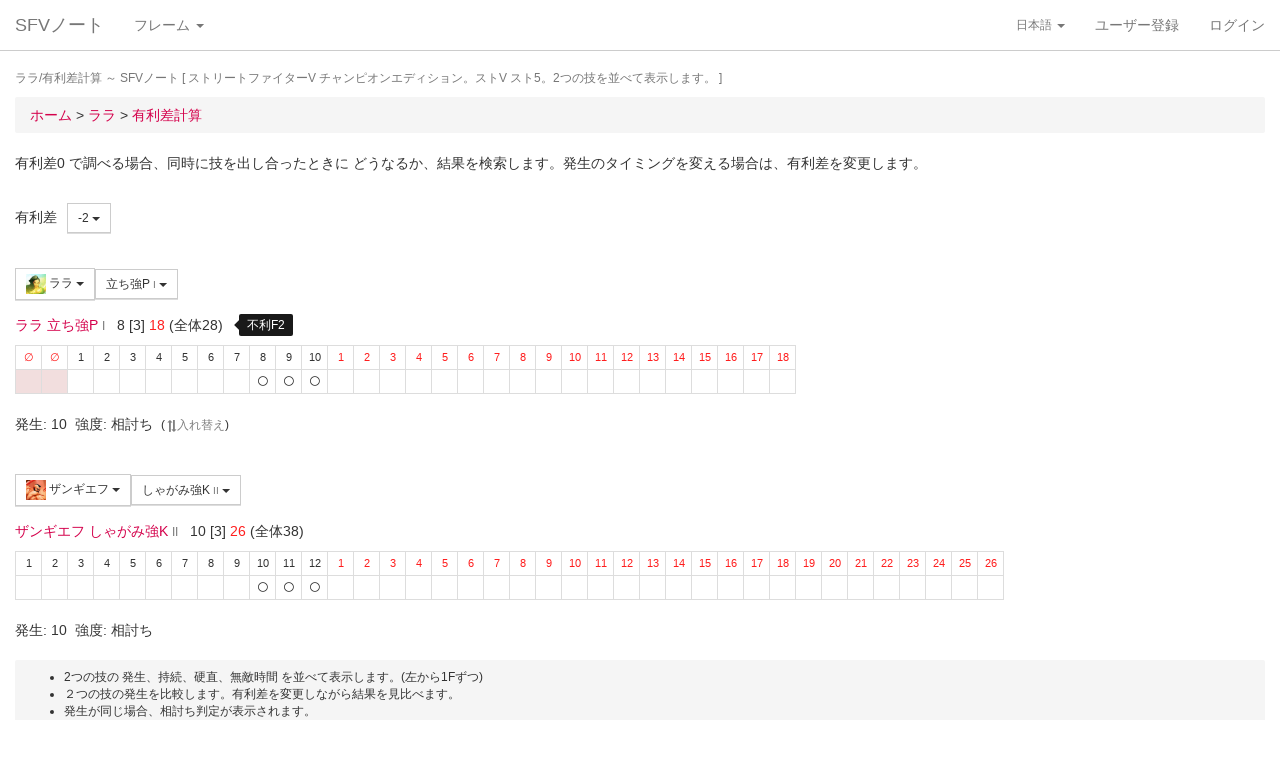

--- FILE ---
content_type: text/html; charset=UTF-8
request_url: https://sf4.sakura.ne.jp/v.note/chars/visualize?c=14&t=13&cf=23806&tf=23753&a=-2
body_size: 66272
content:
<!DOCTYPE html><html><head><meta
http-equiv="Content-Type" content="text/html; charset=utf-8" /><title> ララ/有利差計算  ～ SFVノート</title><meta
name="viewport" content="width=device-width, initial-scale=1.0"><meta
name="author" content="joro"><link
href="/v.note/favicon.ico" type="image/x-icon" rel="icon"/><link
href="/v.note/favicon.ico" type="image/x-icon" rel="shortcut icon"/><meta
name="description" content="ストリートファイターV チャンピオンエディション。ストV スト5。2つの技を並べて表示します。" property="og:description"><link
rel="stylesheet" type="text/css" href="/v.note/css/bootstrap_sfv.min.css"/><link
rel="stylesheet" type="text/css" href="/v.note/css/default_sfv.min.css"/><style>body {
		padding-top: 70px; /* topbar */
		padding-bottom: 100px; /* chat window */
	}
	#navigation-header {
		background-color: #fff;
		border-color: #ccc;
	}</style> <script src="//ajax.googleapis.com/ajax/libs/jquery/3.3.1/jquery.min.js"></script>  <script async src="https://www.googletagmanager.com/gtag/js?id=G-KT9NFDK69W"></script> <script>window.dataLayer = window.dataLayer || [];
  function gtag(){dataLayer.push(arguments);}
  gtag('js', new Date());

  gtag('config', 'G-KT9NFDK69W');</script> </head><body ><nav
class="navbar navbar-default navbar-fixed-top" role="navigation" id="navigation-header"><div
class="container-fluid"><div
class="navbar-header"> <button
type="button" class="navbar-toggle" data-toggle="collapse" data-target="#navbar-ex1-collapse"> <span
class="sr-only">navigation</span> <span
class="icon-bar"></span> <span
class="icon-bar"></span> <span
class="icon-bar"></span> </button><a
href="/v.note/" class="navbar-brand">SFVノート</a></div><div
class="collapse navbar-collapse" id="navbar-ex1-collapse"><ul
class="nav navbar-nav navbar-left"><li
class="dropdown"> <a
href="#" class="dropdown-toggle" data-toggle="dropdown">フレーム <b
class="caret"></b></a><ul
class="dropdown-menu" id="global-char-dropdown"><li
class="panel-body"><div
class="form-group"><div
id="global-char-nav"><div
class="btn-group"> <button
value="a" class="btn btn-default">あ</button> <button
value="k" class="btn btn-default">か</button> <button
value="s" class="btn btn-default">さ</button></div> <br
/><div
class="btn-group"> <button
value="t" class="btn btn-default">た</button> <button
value="n" class="btn btn-default">な</button> <button
value="h" class="btn btn-default">は</button></div> <br
/><div
class="btn-group"> <button
value="m" class="btn btn-default">ま</button> <button
value="y" class="btn btn-default">や</button> <button
value="r" class="btn btn-default">ら</button></div></div><div
id="global-char-num"><div
class="btn-group"> <button
value="1" class="btn btn-default" style="width:40px;"><span
class="text-primary small">S1</span></button> <button
value="2" class="btn btn-default" style="width:40px;"><span
class="text-primary small">S2</span></button> <button
value="3" class="btn btn-default" style="width:40px;"><span
class="text-primary small">S3</span></button></div> <br
/><div
class="btn-group"> <button
value="4" class="btn btn-default" style="width:40px;"><span
class="text-primary small">S4</span></button> <button
value="5" class="btn btn-default" style="width:40px;"><span
class="text-primary small">S5</span></button></div></div></div></li><li
class="global_ng_r global_sg_0"> <a
href="/v.note/frames?c=1"><img
width="32" height="32" class="lazy" data-original="/v.note/upload/chars/1/842a772ad6d726a718b1032c94539537_thumb.png" /> リュウ</a></li><li
class="global_ng_t global_sg_0"> <a
href="/v.note/frames?c=2"><img
width="32" height="32" class="lazy" data-original="/v.note/upload/chars/2/a12ebb9ef87c8dafb8bde2c615d27793_thumb.png" /> 春麗</a></li><li
class="global_ng_n global_sg_0"> <a
href="/v.note/frames?c=3"><img
width="32" height="32" class="lazy" data-original="/v.note/upload/chars/3/1dadecfc2fcde373e5f024789efac279_thumb.png" /> ナッシュ</a></li><li
class="global_ng_h global_sg_0"> <a
href="/v.note/frames?c=4"><img
width="32" height="32" class="lazy" data-original="/v.note/upload/chars/4/23d9c216f7dfaca75c6533e746efa1ba_thumb.png" /> ベガ</a></li><li
class="global_ng_k global_sg_0"> <a
href="/v.note/frames?c=5"><img
width="32" height="32" class="lazy" data-original="/v.note/upload/chars/5/ca0cf73684bc7ee9944b258b2ce56a29_thumb.png" /> キャミィ</a></li><li
class="global_ng_h global_sg_0"> <a
href="/v.note/frames?c=6"><img
width="32" height="32" class="lazy" data-original="/v.note/upload/chars/6/42a462aa4b53e45ccddbd992a788e71d_thumb.png" /> バーディー</a></li><li
class="global_ng_k global_sg_0"> <a
href="/v.note/frames?c=7"><img
width="32" height="32" class="lazy" data-original="/v.note/upload/chars/7/b3d8d949ad75d6d5b569a3d95fc4f18a_thumb.png" /> ケン</a></li><li
class="global_ng_n global_sg_0"> <a
href="/v.note/frames?c=8"><img
width="32" height="32" class="lazy" data-original="/v.note/upload/chars/8/77aed79f9c949533d02591038e0d5d41_thumb.png" /> ネカリ</a></li><li
class="global_ng_h global_sg_0"> <a
href="/v.note/frames?c=9"><img
width="32" height="32" class="lazy" data-original="/v.note/upload/chars/9/3cdf35f4862c3b8ec487ec5e3d6faf7a_thumb.png" /> バルログ</a></li><li
class="global_ng_m global_ng_r global_sg_0"> <a
href="/v.note/frames?c=10"><img
width="32" height="32" class="lazy" data-original="/v.note/upload/chars/10/60cb694f681455745c3c5a5894484a2b_thumb.png" /> レインボー・ミカ</a></li><li
class="global_ng_r global_sg_0"> <a
href="/v.note/frames?c=11"><img
width="32" height="32" class="lazy" data-original="/v.note/upload/chars/11/87f309ad356122155407457d28100374_thumb.png" /> ラシード</a></li><li
class="global_ng_k global_sg_0"> <a
href="/v.note/frames?c=12"><img
width="32" height="32" class="lazy" data-original="/v.note/upload/chars/12/8b3898530b475fd2ccdaed9c3049331e_thumb.png" /> かりん</a></li><li
class="global_ng_s global_sg_0"> <a
href="/v.note/frames?c=13"><img
width="32" height="32" class="lazy" data-original="/v.note/upload/chars/13/516205a8d821dcfc4971bab94fd85433_thumb.png" /> ザンギエフ</a></li><li
class="global_ng_r global_sg_0"> <a
href="/v.note/frames?c=14"><img
width="32" height="32" class="lazy" data-original="/v.note/upload/chars/14/7ac9a3d312195a5da9ad9fb250657791_thumb.png" /> ララ</a></li><li
class="global_ng_t global_sg_0"> <a
href="/v.note/frames?c=15"><img
width="32" height="32" class="lazy" data-original="/v.note/upload/chars/15/f1b80c38bfc6bc275eea3b4bf185a22b_thumb.png" /> ダルシム</a></li><li
class="global_ng_h global_sg_0"> <a
href="/v.note/frames?c=16"><img
width="32" height="32" class="lazy" data-original="/v.note/upload/chars/16/f4adf38d9bee3e8510529ede9f86c585_thumb.png" /> ファン</a></li><li
class="global_ng_a global_sg_1"> <a
href="/v.note/frames?c=17"><img
width="32" height="32" class="lazy" data-original="/v.note/upload/chars/17/83c2687d7c594112b50f39938e182afb_thumb.png" /> アレックス</a></li><li
class="global_ng_k global_sg_1"> <a
href="/v.note/frames?c=18"><img
width="32" height="32" class="lazy" data-original="/v.note/upload/chars/18/c296ba803f77a33da811e5c2811e8704_thumb.png" /> ガイル</a></li><li
class="global_ng_a global_sg_1"> <a
href="/v.note/frames?c=19"><img
width="32" height="32" class="lazy" data-original="/v.note/upload/chars/19/bdeea68ab4838062f563760a418eea75_thumb.jpg" /> いぶき</a></li><li
class="global_ng_h global_sg_1"> <a
href="/v.note/frames?c=20"><img
width="32" height="32" class="lazy" data-original="/v.note/upload/chars/20/4a6356548e130f821011024d7977f60d_thumb.jpg" /> バイソン</a></li><li
class="global_ng_s global_sg_1"> <a
href="/v.note/frames?c=21"><img
width="32" height="32" class="lazy" data-original="/v.note/upload/chars/21/862a28e7b22703866b51c4d50e33fef6_thumb.jpg" /> ジュリ</a></li><li
class="global_ng_y global_sg_1"> <a
href="/v.note/frames?c=22"><img
width="32" height="32" class="lazy" data-original="/v.note/upload/chars/22/17905b78ba985e8feb62ce792c1de6ef_thumb.JPG" /> ユリアン</a></li><li
class="global_ng_k global_sg_2"> <a
href="/v.note/frames?c=23"><img
width="32" height="32" class="lazy" data-original="/v.note/upload/chars/23/24d10f931dac11d9c7b9a3e7f2f59891_thumb.jpg" /> 豪鬼</a></li><li
class="global_ng_k global_sg_2"> <a
href="/v.note/frames?c=24"><img
width="32" height="32" class="lazy" data-original="/v.note/upload/chars/24/17905b78ba985e8feb62ce792c1de6ef_thumb.JPG" /> コーリン</a></li><li
class="global_ng_a global_sg_2"> <a
href="/v.note/frames?c=25"><img
width="32" height="32" class="lazy" data-original="/v.note/upload/chars/25/1fc6ab7ee7c8610cec0f5e8a5a225dba_thumb.JPG" /> エド</a></li><li
class="global_ng_a global_sg_2"> <a
href="/v.note/frames?c=26"><img
width="32" height="32" class="lazy" data-original="/v.note/upload/chars/26/9e865048a11c0b4190911e3d77fe309b_thumb.JPG" /> アビゲイル</a></li><li
class="global_ng_m global_sg_2"> <a
href="/v.note/frames?c=27"><img
width="32" height="32" class="lazy" data-original="/v.note/upload/chars/27/f16e7c721c7c0a4914f0e9ae7a79dc66_thumb.JPG" /> メナト</a></li><li
class="global_ng_s global_sg_2"> <a
href="/v.note/frames?c=28"><img
width="32" height="32" class="lazy" data-original="/v.note/upload/chars/28/fab66637d561f35f07a21cde4b3ccf6f_thumb.JPG" /> 是空</a></li><li
class="global_ng_s global_sg_3"> <a
href="/v.note/frames?c=29"><img
width="32" height="32" class="lazy" data-original="/v.note/upload/chars/29/c1eee2eef250d0c3054e2ad08b9cad30_thumb.JPG" /> さくら</a></li><li
class="global_ng_h global_sg_3"> <a
href="/v.note/frames?c=30"><img
width="32" height="32" class="lazy" data-original="/v.note/upload/chars/30/752479d79f602c7990763295a2c3ba92_thumb.JPG" /> ブランカ</a></li><li
class="global_ng_h global_sg_3"> <a
href="/v.note/frames?c=31"><img
width="32" height="32" class="lazy" data-original="/v.note/upload/chars/31/42f6564563d764ad1adbc98c7406f463_thumb.JPG" /> ファルケ</a></li><li
class="global_ng_k global_sg_3"> <a
href="/v.note/frames?c=32"><img
width="32" height="32" class="lazy" data-original="/v.note/upload/chars/32/82c933b579197a78fe8ffe3633a8f259_thumb.JPG" /> コーディ</a></li><li
class="global_ng_s global_sg_3"> <a
href="/v.note/frames?c=33"><img
width="32" height="32" class="lazy" data-original="/v.note/upload/chars/33/b04996f8d50991eda92b8c12d4e1bee5_thumb.JPG" /> G</a></li><li
class="global_ng_s global_sg_3"> <a
href="/v.note/frames?c=34"><img
width="32" height="32" class="lazy" data-original="/v.note/upload/chars/34/9d0315effc341446a2e5d4d7d4d50457_thumb.JPG" /> サガット</a></li><li
class="global_ng_k global_sg_4"> <a
href="/v.note/frames?c=35"><img
width="32" height="32" class="lazy" data-original="/v.note/upload/chars/35/fc6defd2ac79aa1c59206caf4593ff32_thumb.JPG" /> 影ナル者</a></li><li
class="global_ng_h global_sg_4"> <a
href="/v.note/frames?c=36"><img
width="32" height="32" class="lazy" data-original="/v.note/upload/chars/36/08f0db773c8ce8cdf791e10e7c26e20b_thumb.JPG" /> ポイズン</a></li><li
class="global_ng_a global_ng_h global_sg_4"> <a
href="/v.note/frames?c=37"><img
width="32" height="32" class="lazy" data-original="/v.note/upload/chars/37/9031c4c9745144d7b8e1aa506f6801fe_thumb.JPG" /> エドモンド本田</a></li><li
class="global_ng_r global_sg_4"> <a
href="/v.note/frames?c=38"><img
width="32" height="32" class="lazy" data-original="/v.note/upload/chars/38/14ae5dda08e4b60a319d2587487b5030_thumb.JPG" /> ルシア</a></li><li
class="global_ng_k global_sg_4"> <a
href="/v.note/frames?c=39"><img
width="32" height="32" class="lazy" data-original="/v.note/upload/chars/39/c738cec61e30fdbd32f287b6623442f5_thumb.JPG" /> ギル</a></li><li
class="global_ng_s global_sg_4"> <a
href="/v.note/frames?c=40"><img
width="32" height="32" class="lazy" data-original="/v.note/upload/chars/40/2ca9f29826118b79ff9d4b603971a293_thumb.JPG" /> セス</a></li><li
class="global_ng_t global_sg_5"> <a
href="/v.note/frames?c=41"><img
width="32" height="32" class="lazy" data-original="/v.note/upload/chars/41/409cc6e0fb62fcaf1798d623fa5dca9a_thumb.JPG" /> ダン</a></li><li
class="global_ng_r global_sg_5"> <a
href="/v.note/frames?c=42"><img
width="32" height="32" class="lazy" data-original="/v.note/upload/chars/42/9b0913a700062cb99d3c78c195192daf_thumb.JPG" /> ローズ</a></li><li
class="global_ng_a global_sg_5"> <a
href="/v.note/frames?c=43"><img
width="32" height="32" class="lazy" data-original="/v.note/upload/chars/43/e9f6dd2f9889ea24aff8cc9ed6c51527_thumb.JPG" /> オロ</a></li><li
class="global_ng_a global_ng_k global_sg_5"> <a
href="/v.note/frames?c=44"><img
width="32" height="32" class="lazy" data-original="/v.note/upload/chars/44/81dae00d37051c05381f7af97f9a2410_thumb.JPG" /> 風間あきら</a></li><li
class="global_ng_r global_sg_5"> <a
href="/v.note/frames?c=45"><img
width="32" height="32" class="lazy" data-original="/v.note/upload/chars/45/ab28fbecf2b23e0c912937022958f53d_thumb.JPG" /> ルーク</a></li></ul></li></ul><ul
class="nav navbar-nav navbar-right"><li
class="dropdown"> <a
href="#" class="dropdown-toggle small" data-toggle="dropdown">日本語 <b
class="caret"></b></a><ul
class="dropdown-menu"><li><a
href="/v.note/chars/visualize/lang:jpn?c=14&amp;t=13&amp;cf=23806&amp;tf=23753&amp;a=-2">日本語</a></li><li><a
href="/v.note/chars/visualize/lang:eng?c=14&amp;t=13&amp;cf=23806&amp;tf=23753&amp;a=-2" style="text-decoration:line-through">English</a></li></ul></li><li><a
href="/v.note/users/add">ユーザー登録</a></li><li><a
data-toggle="modal" href="#loginModal">ログイン</a></li></ul></div></div> </nav><div
class="container-fluid"><p
class="text-muted small"> ララ/有利差計算  ～ SFVノート	[ ストリートファイターV チャンピオンエディション。ストV スト5。2つの技を並べて表示します。 ]</p><ul
class="breadcrumb"><li
itemtype="http://data-vocabulary.org/Breadcrumb" class="first"><a
href="/v.note/" itemprop="url"><span
itemprop="title">ホーム</span></a> &gt;&nbsp;</li><li
itemtype="http://data-vocabulary.org/Breadcrumb"><a
href="/v.note/chars/view/14" itemprop="url"><span
itemprop="title">ララ </span></a> &gt;&nbsp;</li><li
itemtype="http://data-vocabulary.org/Breadcrumb" class="last"><a
href="/v.note/chars/visualize?c=14" itemprop="url"><span
itemprop="title">有利差計算</span></a></li></ul><div
class="chars view"><h2></h2><p>有利差0 で調べる場合、同時に技を出し合ったときに どうなるか、結果を検索します。発生のタイミングを変える場合は、有利差を変更します。</p><div
class="clearfix">&nbsp;</div><div
id="GroupAdv" class="form-group nowrap"><ul
class="list-inline"><li> 有利差</li><li><div
class="btn-group"> <a
class="btn btn-default btn-sm dropdown-toggle" data-toggle="dropdown"> -2 <span
class="caret"></span> </a><ul
class="dropdown-menu"><li
class="dropdown-header">自キャラクター有利</li><li> <a
href="/v.note/chars/visualize?c=14&amp;t=13&amp;cf=23806&amp;tf=23753&amp;a=10" data-instant>+10</a></li><li> <a
href="/v.note/chars/visualize?c=14&amp;t=13&amp;cf=23806&amp;tf=23753&amp;a=9" data-instant>+9</a></li><li> <a
href="/v.note/chars/visualize?c=14&amp;t=13&amp;cf=23806&amp;tf=23753&amp;a=8" data-instant>+8</a></li><li> <a
href="/v.note/chars/visualize?c=14&amp;t=13&amp;cf=23806&amp;tf=23753&amp;a=7" data-instant>+7</a></li><li> <a
href="/v.note/chars/visualize?c=14&amp;t=13&amp;cf=23806&amp;tf=23753&amp;a=6" data-instant>+6</a></li><li> <a
href="/v.note/chars/visualize?c=14&amp;t=13&amp;cf=23806&amp;tf=23753&amp;a=5" data-instant>+5</a></li><li> <a
href="/v.note/chars/visualize?c=14&amp;t=13&amp;cf=23806&amp;tf=23753&amp;a=4" data-instant>+4</a></li><li> <a
href="/v.note/chars/visualize?c=14&amp;t=13&amp;cf=23806&amp;tf=23753&amp;a=3" data-instant>+3</a></li><li> <a
href="/v.note/chars/visualize?c=14&amp;t=13&amp;cf=23806&amp;tf=23753&amp;a=2" data-instant>+2</a></li><li> <a
href="/v.note/chars/visualize?c=14&amp;t=13&amp;cf=23806&amp;tf=23753&amp;a=1" data-instant>+1</a></li><li> <a
href="/v.note/chars/visualize?c=14&amp;t=13&amp;cf=23806&amp;tf=23753&amp;a=0" data-instant>0</a></li><li> <a
href="/v.note/chars/visualize?c=14&amp;t=13&amp;cf=23806&amp;tf=23753&amp;a=-1" data-instant>-1</a></li><li
class="active"> <a
href="/v.note/chars/visualize?c=14&amp;t=13&amp;cf=23806&amp;tf=23753&amp;a=-2" data-instant>-2</a></li><li> <a
href="/v.note/chars/visualize?c=14&amp;t=13&amp;cf=23806&amp;tf=23753&amp;a=-3" data-instant>-3</a></li><li> <a
href="/v.note/chars/visualize?c=14&amp;t=13&amp;cf=23806&amp;tf=23753&amp;a=-4" data-instant>-4</a></li><li> <a
href="/v.note/chars/visualize?c=14&amp;t=13&amp;cf=23806&amp;tf=23753&amp;a=-5" data-instant>-5</a></li><li> <a
href="/v.note/chars/visualize?c=14&amp;t=13&amp;cf=23806&amp;tf=23753&amp;a=-6" data-instant>-6</a></li><li> <a
href="/v.note/chars/visualize?c=14&amp;t=13&amp;cf=23806&amp;tf=23753&amp;a=-7" data-instant>-7</a></li><li> <a
href="/v.note/chars/visualize?c=14&amp;t=13&amp;cf=23806&amp;tf=23753&amp;a=-8" data-instant>-8</a></li><li> <a
href="/v.note/chars/visualize?c=14&amp;t=13&amp;cf=23806&amp;tf=23753&amp;a=-9" data-instant>-9</a></li><li> <a
href="/v.note/chars/visualize?c=14&amp;t=13&amp;cf=23806&amp;tf=23753&amp;a=-10" data-instant>-10</a></li><li
class="dropdown-header">相手キャラクター有利</li></ul></div></li></div><div
class="clearfix">&nbsp;</div><div
id="GroupMyChar" class="form-group nowrap"><div
class="btn-group"> <a
class="btn btn-default btn-sm dropdown-toggle" data-toggle="dropdown"> <img
class="lazy img-sm" data-original="/v.note/upload/chars/14/7ac9a3d312195a5da9ad9fb250657791_thumb.png" /> ララ <span
class="caret"></span> </a><ul
class="dropdown-menu"><li> <a
href="/v.note/chars/visualize?c=1&amp;t=13">リュウ</a></li><li> <a
href="/v.note/chars/visualize?c=2&amp;t=13">春麗</a></li><li> <a
href="/v.note/chars/visualize?c=3&amp;t=13">ナッシュ</a></li><li> <a
href="/v.note/chars/visualize?c=4&amp;t=13">ベガ</a></li><li> <a
href="/v.note/chars/visualize?c=5&amp;t=13">キャミィ</a></li><li> <a
href="/v.note/chars/visualize?c=6&amp;t=13">バーディー</a></li><li> <a
href="/v.note/chars/visualize?c=7&amp;t=13">ケン</a></li><li> <a
href="/v.note/chars/visualize?c=8&amp;t=13">ネカリ</a></li><li> <a
href="/v.note/chars/visualize?c=9&amp;t=13">バルログ</a></li><li> <a
href="/v.note/chars/visualize?c=10&amp;t=13">レインボー・ミカ</a></li><li> <a
href="/v.note/chars/visualize?c=11&amp;t=13">ラシード</a></li><li> <a
href="/v.note/chars/visualize?c=12&amp;t=13">かりん</a></li><li> <a
href="/v.note/chars/visualize?c=13&amp;t=13">ザンギエフ</a></li><li
class="active"> <a
href="/v.note/chars/visualize?c=14&amp;t=13">ララ</a></li><li> <a
href="/v.note/chars/visualize?c=15&amp;t=13">ダルシム</a></li><li> <a
href="/v.note/chars/visualize?c=16&amp;t=13">ファン</a></li><li> <a
href="/v.note/chars/visualize?c=17&amp;t=13">アレックス</a></li><li> <a
href="/v.note/chars/visualize?c=18&amp;t=13">ガイル</a></li><li> <a
href="/v.note/chars/visualize?c=19&amp;t=13">いぶき</a></li><li> <a
href="/v.note/chars/visualize?c=20&amp;t=13">バイソン</a></li><li> <a
href="/v.note/chars/visualize?c=21&amp;t=13">ジュリ</a></li><li> <a
href="/v.note/chars/visualize?c=22&amp;t=13">ユリアン</a></li><li> <a
href="/v.note/chars/visualize?c=23&amp;t=13">豪鬼</a></li><li> <a
href="/v.note/chars/visualize?c=24&amp;t=13">コーリン</a></li><li> <a
href="/v.note/chars/visualize?c=25&amp;t=13">エド</a></li><li> <a
href="/v.note/chars/visualize?c=26&amp;t=13">アビゲイル</a></li><li> <a
href="/v.note/chars/visualize?c=27&amp;t=13">メナト</a></li><li> <a
href="/v.note/chars/visualize?c=28&amp;t=13">是空</a></li><li> <a
href="/v.note/chars/visualize?c=29&amp;t=13">さくら</a></li><li> <a
href="/v.note/chars/visualize?c=30&amp;t=13">ブランカ</a></li><li> <a
href="/v.note/chars/visualize?c=31&amp;t=13">ファルケ</a></li><li> <a
href="/v.note/chars/visualize?c=32&amp;t=13">コーディ</a></li><li> <a
href="/v.note/chars/visualize?c=33&amp;t=13">G</a></li><li> <a
href="/v.note/chars/visualize?c=34&amp;t=13">サガット</a></li><li> <a
href="/v.note/chars/visualize?c=35&amp;t=13">影ナル者</a></li><li> <a
href="/v.note/chars/visualize?c=36&amp;t=13">ポイズン</a></li><li> <a
href="/v.note/chars/visualize?c=37&amp;t=13">エドモンド本田</a></li><li> <a
href="/v.note/chars/visualize?c=38&amp;t=13">ルシア</a></li><li> <a
href="/v.note/chars/visualize?c=39&amp;t=13">ギル</a></li><li> <a
href="/v.note/chars/visualize?c=40&amp;t=13">セス</a></li><li> <a
href="/v.note/chars/visualize?c=41&amp;t=13">ダン</a></li><li> <a
href="/v.note/chars/visualize?c=42&amp;t=13">ローズ</a></li><li> <a
href="/v.note/chars/visualize?c=43&amp;t=13">オロ</a></li><li> <a
href="/v.note/chars/visualize?c=44&amp;t=13">風間あきら</a></li><li> <a
href="/v.note/chars/visualize?c=45&amp;t=13">ルーク</a></li></ul></div><div
class="btn-group"></div><div
class="btn-group"> <a
class="btn btn-default btn-sm dropdown-toggle" data-toggle="dropdown"> 立ち強P <span
class="small text-muted">I</span> <span
class="caret"></span> </a><ul
class="dropdown-menu"><li> <a
href="/v.note/chars/visualize?c=14&amp;t=13&amp;cf=23804&amp;tf=23753&amp;a=-2" data-instant> 立ち弱P <span
class="small text-muted">I</span> </a></li><li> <a
href="/v.note/chars/visualize?c=14&amp;t=13&amp;cf=23805&amp;tf=23753&amp;a=-2" data-instant> 立ち中P <span
class="small text-muted">I</span> </a></li><li> <a
href="/v.note/chars/visualize?c=14&amp;t=13&amp;cf=23806&amp;tf=23753&amp;a=-2" data-instant> 立ち強P <span
class="small text-muted">I</span> </a></li><li> <a
href="/v.note/chars/visualize?c=14&amp;t=13&amp;cf=23807&amp;tf=23753&amp;a=-2" data-instant> 立ち弱K <span
class="small text-muted">I</span> </a></li><li> <a
href="/v.note/chars/visualize?c=14&amp;t=13&amp;cf=23808&amp;tf=23753&amp;a=-2" data-instant> 立ち中K <span
class="small text-muted">I</span> </a></li><li> <a
href="/v.note/chars/visualize?c=14&amp;t=13&amp;cf=23809&amp;tf=23753&amp;a=-2" data-instant> 立ち強K <span
class="small text-muted">I</span> </a></li><li> <a
href="/v.note/chars/visualize?c=14&amp;t=13&amp;cf=23810&amp;tf=23753&amp;a=-2" data-instant> しゃがみ弱P <span
class="small text-muted">I</span> </a></li><li> <a
href="/v.note/chars/visualize?c=14&amp;t=13&amp;cf=23811&amp;tf=23753&amp;a=-2" data-instant> しゃがみ中P <span
class="small text-muted">I</span> </a></li><li> <a
href="/v.note/chars/visualize?c=14&amp;t=13&amp;cf=23812&amp;tf=23753&amp;a=-2" data-instant> しゃがみ強P <span
class="small text-muted">I</span> </a></li><li> <a
href="/v.note/chars/visualize?c=14&amp;t=13&amp;cf=23813&amp;tf=23753&amp;a=-2" data-instant> しゃがみ弱K <span
class="small text-muted">I</span> </a></li><li> <a
href="/v.note/chars/visualize?c=14&amp;t=13&amp;cf=23814&amp;tf=23753&amp;a=-2" data-instant> しゃがみ中K <span
class="small text-muted">I</span> </a></li><li> <a
href="/v.note/chars/visualize?c=14&amp;t=13&amp;cf=23815&amp;tf=23753&amp;a=-2" data-instant> しゃがみ強K <span
class="small text-muted">I</span> </a></li><li> <a
href="/v.note/chars/visualize?c=14&amp;t=13&amp;cf=23822&amp;tf=23753&amp;a=-2" data-instant> ステップエルボー <span
class="small text-muted">I</span> </a></li><li> <a
href="/v.note/chars/visualize?c=14&amp;t=13&amp;cf=23825&amp;tf=23753&amp;a=-2" data-instant> セオイスルー <span
class="small text-muted">I</span> </a></li><li> <a
href="/v.note/chars/visualize?c=14&amp;t=13&amp;cf=23826&amp;tf=23753&amp;a=-2" data-instant> プルバックホールド <span
class="small text-muted">I</span> </a></li><li> <a
href="/v.note/chars/visualize?c=14&amp;t=13&amp;cf=23827&amp;tf=23753&amp;a=-2" data-instant> <span
class="label label-warning">VS</span> [VS1]ボルティーライン <span
class="small text-muted">I</span> </a></li><li> <a
href="/v.note/chars/visualize?c=14&amp;t=13&amp;cf=23828&amp;tf=23753&amp;a=-2" data-instant> <span
class="label label-warning">VS</span> (V) [VS1]ボルティーライン <span
class="small text-muted">I</span> </a></li><li> <a
href="/v.note/chars/visualize?c=14&amp;t=13&amp;cf=23830&amp;tf=23753&amp;a=-2" data-instant> <span
class="label label-warning">VS</span> [VS1]リニアウィンカー・アバンテ(攻撃) <span
class="small text-muted">I</span> </a></li><li> <a
href="/v.note/chars/visualize?c=14&amp;t=13&amp;cf=23831&amp;tf=23753&amp;a=-2" data-instant> <span
class="label label-warning">VS</span> (V) [VS1]リニアウィンカー・アバンテ(攻撃) <span
class="small text-muted">I</span> </a></li><li> <a
href="/v.note/chars/visualize?c=14&amp;t=13&amp;cf=23833&amp;tf=23753&amp;a=-2" data-instant> <span
class="label label-warning">VS</span> [VS1]リニアウィンカー・エスキーバ(攻撃) <span
class="small text-muted">I</span> </a></li><li> <a
href="/v.note/chars/visualize?c=14&amp;t=13&amp;cf=23834&amp;tf=23753&amp;a=-2" data-instant> <span
class="label label-warning">VS</span> (V) [VS1]リニアウィンカー・エスキーバ(攻撃) <span
class="small text-muted">I</span> </a></li><li> <a
href="/v.note/chars/visualize?c=14&amp;t=13&amp;cf=23838&amp;tf=23753&amp;a=-2" data-instant> <span
class="label label-warning">VS</span> [VS2]ボルティースプリンク <span
class="small text-muted">I</span> </a></li><li> <a
href="/v.note/chars/visualize?c=14&amp;t=13&amp;cf=23848&amp;tf=23753&amp;a=-2" data-instant> <span
class="label label-default">SP</span> サンダークラップ(Lv1) <span
class="small text-muted">I</span> </a></li><li> <a
href="/v.note/chars/visualize?c=14&amp;t=13&amp;cf=23849&amp;tf=23753&amp;a=-2" data-instant> <span
class="label label-default">SP</span> サンダークラップ(Lv2) <span
class="small text-muted">I</span> </a></li><li> <a
href="/v.note/chars/visualize?c=14&amp;t=13&amp;cf=23850&amp;tf=23753&amp;a=-2" data-instant> <span
class="label label-default">SP</span> サンダークラップ(Lv3) <span
class="small text-muted">I</span> </a></li><li> <a
href="/v.note/chars/visualize?c=14&amp;t=13&amp;cf=23851&amp;tf=23753&amp;a=-2" data-instant> <span
class="label label-default">SP</span> (V) サンダークラップ(Lv1) <span
class="small text-muted">I</span> </a></li><li> <a
href="/v.note/chars/visualize?c=14&amp;t=13&amp;cf=23852&amp;tf=23753&amp;a=-2" data-instant> <span
class="label label-default">SP</span> (V) サンダークラップ(Lv2) <span
class="small text-muted">I</span> </a></li><li> <a
href="/v.note/chars/visualize?c=14&amp;t=13&amp;cf=23853&amp;tf=23753&amp;a=-2" data-instant> <span
class="label label-default">SP</span> (V) サンダークラップ(Lv3) <span
class="small text-muted">I</span> </a></li><li> <a
href="/v.note/chars/visualize?c=14&amp;t=13&amp;cf=23854&amp;tf=23753&amp;a=-2" data-instant> <span
class="label label-black">EX</span> EX サンダークラップ <span
class="small text-muted">I</span> </a></li><li> <a
href="/v.note/chars/visualize?c=14&amp;t=13&amp;cf=23855&amp;tf=23753&amp;a=-2" data-instant> <span
class="label label-black">EX</span> (V) EX サンダークラップ <span
class="small text-muted">I</span> </a></li><li> <a
href="/v.note/chars/visualize?c=14&amp;t=13&amp;cf=23856&amp;tf=23753&amp;a=-2" data-instant> <span
class="label label-default">SP</span> 弱 ボルトチャージ <span
class="small text-muted">I</span> </a></li><li> <a
href="/v.note/chars/visualize?c=14&amp;t=13&amp;cf=23857&amp;tf=23753&amp;a=-2" data-instant> <span
class="label label-default">SP</span> 中 ボルトチャージ <span
class="small text-muted">I</span> </a></li><li> <a
href="/v.note/chars/visualize?c=14&amp;t=13&amp;cf=23859&amp;tf=23753&amp;a=-2" data-instant> <span
class="label label-default">SP</span> (V) 弱 ボルトチャージ <span
class="small text-muted">I</span> </a></li><li> <a
href="/v.note/chars/visualize?c=14&amp;t=13&amp;cf=23860&amp;tf=23753&amp;a=-2" data-instant> <span
class="label label-default">SP</span> (V) 中 ボルトチャージ <span
class="small text-muted">I</span> </a></li><li> <a
href="/v.note/chars/visualize?c=14&amp;t=13&amp;cf=23862&amp;tf=23753&amp;a=-2" data-instant> <span
class="label label-black">EX</span> EX ボルトチャージ <span
class="small text-muted">I</span> </a></li><li> <a
href="/v.note/chars/visualize?c=14&amp;t=13&amp;cf=23863&amp;tf=23753&amp;a=-2" data-instant> <span
class="label label-black">EX</span> (V) EX ボルトチャージ <span
class="small text-muted">I</span> </a></li><li> <a
href="/v.note/chars/visualize?c=14&amp;t=13&amp;cf=23868&amp;tf=23753&amp;a=-2" data-instant> <span
class="label label-default">SP</span> 弱 サンセットホイール <span
class="small text-muted">I</span> </a></li><li> <a
href="/v.note/chars/visualize?c=14&amp;t=13&amp;cf=23869&amp;tf=23753&amp;a=-2" data-instant> <span
class="label label-default">SP</span> 中 サンセットホイール <span
class="small text-muted">I</span> </a></li><li> <a
href="/v.note/chars/visualize?c=14&amp;t=13&amp;cf=23870&amp;tf=23753&amp;a=-2" data-instant> <span
class="label label-default">SP</span> 強 サンセットホイール <span
class="small text-muted">I</span> </a></li><li> <a
href="/v.note/chars/visualize?c=14&amp;t=13&amp;cf=23871&amp;tf=23753&amp;a=-2" data-instant> <span
class="label label-default">SP</span> (V) 弱 サンセットホイール <span
class="small text-muted">I</span> </a></li><li> <a
href="/v.note/chars/visualize?c=14&amp;t=13&amp;cf=23872&amp;tf=23753&amp;a=-2" data-instant> <span
class="label label-default">SP</span> (V) 中 サンセットホイール <span
class="small text-muted">I</span> </a></li><li> <a
href="/v.note/chars/visualize?c=14&amp;t=13&amp;cf=23873&amp;tf=23753&amp;a=-2" data-instant> <span
class="label label-default">SP</span> (V) 強 サンセットホイール <span
class="small text-muted">I</span> </a></li><li> <a
href="/v.note/chars/visualize?c=14&amp;t=13&amp;cf=23874&amp;tf=23753&amp;a=-2" data-instant> <span
class="label label-black">EX</span> EX サンセットホイール <span
class="small text-muted">I</span> </a></li><li> <a
href="/v.note/chars/visualize?c=14&amp;t=13&amp;cf=23875&amp;tf=23753&amp;a=-2" data-instant> <span
class="label label-black">EX</span> (V) EX サンセットホイール <span
class="small text-muted">I</span> </a></li><li> <a
href="/v.note/chars/visualize?c=14&amp;t=13&amp;cf=23876&amp;tf=23753&amp;a=-2" data-instant> <span
class="label label-danger">CA</span> イナズマスピンホールド <span
class="small text-muted">I</span> </a></li><li> <a
href="/v.note/chars/visualize?c=14&amp;t=13&amp;cf=23877&amp;tf=23753&amp;a=-2" data-instant> <span
class="label label-danger">CA</span> (V) イナズマスピンホールド <span
class="small text-muted">I</span> </a></li><li> <a
href="/v.note/chars/visualize?c=14&amp;t=13&amp;cf=23878&amp;tf=23753&amp;a=-2" data-instant> 立ち弱P <span
class="small text-muted">II</span> </a></li><li> <a
href="/v.note/chars/visualize?c=14&amp;t=13&amp;cf=23879&amp;tf=23753&amp;a=-2" data-instant> 立ち中P <span
class="small text-muted">II</span> </a></li><li> <a
href="/v.note/chars/visualize?c=14&amp;t=13&amp;cf=23880&amp;tf=23753&amp;a=-2" data-instant> 立ち強P <span
class="small text-muted">II</span> </a></li><li> <a
href="/v.note/chars/visualize?c=14&amp;t=13&amp;cf=23881&amp;tf=23753&amp;a=-2" data-instant> 立ち弱K <span
class="small text-muted">II</span> </a></li><li> <a
href="/v.note/chars/visualize?c=14&amp;t=13&amp;cf=23882&amp;tf=23753&amp;a=-2" data-instant> 立ち中K <span
class="small text-muted">II</span> </a></li><li> <a
href="/v.note/chars/visualize?c=14&amp;t=13&amp;cf=23883&amp;tf=23753&amp;a=-2" data-instant> 立ち強K <span
class="small text-muted">II</span> </a></li><li> <a
href="/v.note/chars/visualize?c=14&amp;t=13&amp;cf=23884&amp;tf=23753&amp;a=-2" data-instant> しゃがみ弱P <span
class="small text-muted">II</span> </a></li><li> <a
href="/v.note/chars/visualize?c=14&amp;t=13&amp;cf=23885&amp;tf=23753&amp;a=-2" data-instant> しゃがみ中P <span
class="small text-muted">II</span> </a></li><li> <a
href="/v.note/chars/visualize?c=14&amp;t=13&amp;cf=23886&amp;tf=23753&amp;a=-2" data-instant> しゃがみ強P <span
class="small text-muted">II</span> </a></li><li> <a
href="/v.note/chars/visualize?c=14&amp;t=13&amp;cf=23887&amp;tf=23753&amp;a=-2" data-instant> しゃがみ弱K <span
class="small text-muted">II</span> </a></li><li> <a
href="/v.note/chars/visualize?c=14&amp;t=13&amp;cf=23888&amp;tf=23753&amp;a=-2" data-instant> しゃがみ中K <span
class="small text-muted">II</span> </a></li><li> <a
href="/v.note/chars/visualize?c=14&amp;t=13&amp;cf=23889&amp;tf=23753&amp;a=-2" data-instant> しゃがみ強K <span
class="small text-muted">II</span> </a></li><li> <a
href="/v.note/chars/visualize?c=14&amp;t=13&amp;cf=23896&amp;tf=23753&amp;a=-2" data-instant> ステップエルボー <span
class="small text-muted">II</span> </a></li><li> <a
href="/v.note/chars/visualize?c=14&amp;t=13&amp;cf=23899&amp;tf=23753&amp;a=-2" data-instant> セオイスルー <span
class="small text-muted">II</span> </a></li><li> <a
href="/v.note/chars/visualize?c=14&amp;t=13&amp;cf=23900&amp;tf=23753&amp;a=-2" data-instant> プルバックホールド <span
class="small text-muted">II</span> </a></li><li> <a
href="/v.note/chars/visualize?c=14&amp;t=13&amp;cf=23901&amp;tf=23753&amp;a=-2" data-instant> <span
class="label label-warning">VS</span> [VS1]ボルティーライン <span
class="small text-muted">II</span> </a></li><li> <a
href="/v.note/chars/visualize?c=14&amp;t=13&amp;cf=23903&amp;tf=23753&amp;a=-2" data-instant> <span
class="label label-warning">VS</span> [VS1]リニアウィンカー・アバンテ(攻撃) <span
class="small text-muted">II</span> </a></li><li> <a
href="/v.note/chars/visualize?c=14&amp;t=13&amp;cf=23905&amp;tf=23753&amp;a=-2" data-instant> <span
class="label label-warning">VS</span> [VS1]リニアウィンカー・エスキーバ(攻撃) <span
class="small text-muted">II</span> </a></li><li> <a
href="/v.note/chars/visualize?c=14&amp;t=13&amp;cf=23908&amp;tf=23753&amp;a=-2" data-instant> <span
class="label label-warning">VS</span> [VS2]ボルティースプリンク <span
class="small text-muted">II</span> </a></li><li> <a
href="/v.note/chars/visualize?c=14&amp;t=13&amp;cf=23915&amp;tf=23753&amp;a=-2" data-instant> <span
class="label label-default">SP</span> サンダークラップ(Lv1) <span
class="small text-muted">II</span> </a></li><li> <a
href="/v.note/chars/visualize?c=14&amp;t=13&amp;cf=23916&amp;tf=23753&amp;a=-2" data-instant> <span
class="label label-default">SP</span> サンダークラップ(Lv2) <span
class="small text-muted">II</span> </a></li><li> <a
href="/v.note/chars/visualize?c=14&amp;t=13&amp;cf=23917&amp;tf=23753&amp;a=-2" data-instant> <span
class="label label-default">SP</span> サンダークラップ(Lv3) <span
class="small text-muted">II</span> </a></li><li> <a
href="/v.note/chars/visualize?c=14&amp;t=13&amp;cf=23918&amp;tf=23753&amp;a=-2" data-instant> <span
class="label label-black">EX</span> EX サンダークラップ <span
class="small text-muted">II</span> </a></li><li> <a
href="/v.note/chars/visualize?c=14&amp;t=13&amp;cf=23919&amp;tf=23753&amp;a=-2" data-instant> <span
class="label label-default">SP</span> 弱 ボルトチャージ <span
class="small text-muted">II</span> </a></li><li> <a
href="/v.note/chars/visualize?c=14&amp;t=13&amp;cf=23920&amp;tf=23753&amp;a=-2" data-instant> <span
class="label label-default">SP</span> 中 ボルトチャージ <span
class="small text-muted">II</span> </a></li><li> <a
href="/v.note/chars/visualize?c=14&amp;t=13&amp;cf=23922&amp;tf=23753&amp;a=-2" data-instant> <span
class="label label-black">EX</span> EX ボルトチャージ <span
class="small text-muted">II</span> </a></li><li> <a
href="/v.note/chars/visualize?c=14&amp;t=13&amp;cf=23925&amp;tf=23753&amp;a=-2" data-instant> <span
class="label label-default">SP</span> 弱 サンセットホイール <span
class="small text-muted">II</span> </a></li><li> <a
href="/v.note/chars/visualize?c=14&amp;t=13&amp;cf=23926&amp;tf=23753&amp;a=-2" data-instant> <span
class="label label-default">SP</span> 中 サンセットホイール <span
class="small text-muted">II</span> </a></li><li> <a
href="/v.note/chars/visualize?c=14&amp;t=13&amp;cf=23927&amp;tf=23753&amp;a=-2" data-instant> <span
class="label label-default">SP</span> 強 サンセットホイール <span
class="small text-muted">II</span> </a></li><li> <a
href="/v.note/chars/visualize?c=14&amp;t=13&amp;cf=23928&amp;tf=23753&amp;a=-2" data-instant> <span
class="label label-black">EX</span> EX サンセットホイール <span
class="small text-muted">II</span> </a></li><li> <a
href="/v.note/chars/visualize?c=14&amp;t=13&amp;cf=23930&amp;tf=23753&amp;a=-2" data-instant> <span
class="label label-default">SP</span> ビリビリチョーク(直接発動) <span
class="small text-muted">II</span> </a></li><li> <a
href="/v.note/chars/visualize?c=14&amp;t=13&amp;cf=23931&amp;tf=23753&amp;a=-2" data-instant> <span
class="label label-default">SP</span> ビリビリチョーク(派生版) <span
class="small text-muted">II</span> </a></li><li> <a
href="/v.note/chars/visualize?c=14&amp;t=13&amp;cf=23933&amp;tf=23753&amp;a=-2" data-instant> <span
class="label label-default">SP</span> リニアウィンカー・アバンテ(攻撃) <span
class="small text-muted">II</span> </a></li><li> <a
href="/v.note/chars/visualize?c=14&amp;t=13&amp;cf=23937&amp;tf=23753&amp;a=-2" data-instant> <span
class="label label-danger">CA</span> イナズマスピンホールド <span
class="small text-muted">II</span> </a></li></ul></div></div><p> <a
href="/v.note/chars/view/14">ララ</a> <a
href="/v.note/frames/view/23806" class="">立ち強P</a> <span
class="small text-muted">I</span> &nbsp;
8
[3] <span
class="text-red">18</span>&nbsp;(全体28)
&nbsp;<span
class="open" rel="tooltip" data-placement="right" data-toggle="tooltip" title="不利F2"></span></p><div
class="table-responsive" id="timeline-23806"><table
class="table table-condensed table-bordered "><tr><td><span
class="text-red">&empty;</span></td><td><span
class="text-red">&empty;</span></td><td>1</td><td>2</td><td>3</td><td>4</td><td>5</td><td>6</td><td>7</td><td>8</td><td>9</td><td>10</td><td><span
class="text-red">1</span></td><td><span
class="text-red">2</span></td><td><span
class="text-red">3</span></td><td><span
class="text-red">4</span></td><td><span
class="text-red">5</span></td><td><span
class="text-red">6</span></td><td><span
class="text-red">7</span></td><td><span
class="text-red">8</span></td><td><span
class="text-red">9</span></td><td><span
class="text-red">10</span></td><td><span
class="text-red">11</span></td><td><span
class="text-red">12</span></td><td><span
class="text-red">13</span></td><td><span
class="text-red">14</span></td><td><span
class="text-red">15</span></td><td><span
class="text-red">16</span></td><td><span
class="text-red">17</span></td><td><span
class="text-red">18</span></td></tr><tr><td
class="bg-danger">&nbsp;</td><td
class="bg-danger">&nbsp;</td><td></td><td></td><td></td><td></td><td></td><td></td><td></td><td> <i
class="fa fa-circle-thin"></i></td><td> <i
class="fa fa-circle-thin"></i></td><td> <i
class="fa fa-circle-thin"></i></td><td></td><td></td><td></td><td></td><td></td><td></td><td></td><td></td><td></td><td></td><td></td><td></td><td></td><td></td><td></td><td></td><td></td><td></td></tr></table></div><style>#timeline-23806 table {
		width: 728px;
	}
#timeline-23806 table td {
	width: 26px;
	min-width: 26px;
	max-width: 26px;
	overflow: none;
	height: 24px;
	vertical-align: middle;
}</style> <script>jQuery(function(){
	$('.open[rel=tooltip]').tooltip('show');
});</script> 発生: 10
&nbsp;強度: 相討ち
&nbsp;<span
class="small">(<a
href="/v.note/chars/visualize?c=13&amp;t=14&amp;cf=23753&amp;tf=23806&amp;a=2" class="tmp" data-instant><i
class="fa fa-exchange fa-rotate-90"></i>入れ替え</a>)</span><div
class="clearfix">&nbsp;</div><br
/><div
id="GroupTarget" class="form-group nowrap"><div
class="btn-group"> <a
class="btn btn-default btn-sm dropdown-toggle" data-toggle="dropdown"> <img
class="lazy img-sm" data-original="/v.note/upload/chars/13/516205a8d821dcfc4971bab94fd85433_thumb.png" /> ザンギエフ <span
class="caret"></span> </a><ul
class="dropdown-menu"><li> <a
href="/v.note/chars/visualize?c=14&amp;t=1">リュウ</a></li><li> <a
href="/v.note/chars/visualize?c=14&amp;t=2">春麗</a></li><li> <a
href="/v.note/chars/visualize?c=14&amp;t=3">ナッシュ</a></li><li> <a
href="/v.note/chars/visualize?c=14&amp;t=4">ベガ</a></li><li> <a
href="/v.note/chars/visualize?c=14&amp;t=5">キャミィ</a></li><li> <a
href="/v.note/chars/visualize?c=14&amp;t=6">バーディー</a></li><li> <a
href="/v.note/chars/visualize?c=14&amp;t=7">ケン</a></li><li> <a
href="/v.note/chars/visualize?c=14&amp;t=8">ネカリ</a></li><li> <a
href="/v.note/chars/visualize?c=14&amp;t=9">バルログ</a></li><li> <a
href="/v.note/chars/visualize?c=14&amp;t=10">レインボー・ミカ</a></li><li> <a
href="/v.note/chars/visualize?c=14&amp;t=11">ラシード</a></li><li> <a
href="/v.note/chars/visualize?c=14&amp;t=12">かりん</a></li><li
class="active"> <a
href="/v.note/chars/visualize?c=14&amp;t=13">ザンギエフ</a></li><li> <a
href="/v.note/chars/visualize?c=14&amp;t=14">ララ</a></li><li> <a
href="/v.note/chars/visualize?c=14&amp;t=15">ダルシム</a></li><li> <a
href="/v.note/chars/visualize?c=14&amp;t=16">ファン</a></li><li> <a
href="/v.note/chars/visualize?c=14&amp;t=17">アレックス</a></li><li> <a
href="/v.note/chars/visualize?c=14&amp;t=18">ガイル</a></li><li> <a
href="/v.note/chars/visualize?c=14&amp;t=19">いぶき</a></li><li> <a
href="/v.note/chars/visualize?c=14&amp;t=20">バイソン</a></li><li> <a
href="/v.note/chars/visualize?c=14&amp;t=21">ジュリ</a></li><li> <a
href="/v.note/chars/visualize?c=14&amp;t=22">ユリアン</a></li><li> <a
href="/v.note/chars/visualize?c=14&amp;t=23">豪鬼</a></li><li> <a
href="/v.note/chars/visualize?c=14&amp;t=24">コーリン</a></li><li> <a
href="/v.note/chars/visualize?c=14&amp;t=25">エド</a></li><li> <a
href="/v.note/chars/visualize?c=14&amp;t=26">アビゲイル</a></li><li> <a
href="/v.note/chars/visualize?c=14&amp;t=27">メナト</a></li><li> <a
href="/v.note/chars/visualize?c=14&amp;t=28">是空</a></li><li> <a
href="/v.note/chars/visualize?c=14&amp;t=29">さくら</a></li><li> <a
href="/v.note/chars/visualize?c=14&amp;t=30">ブランカ</a></li><li> <a
href="/v.note/chars/visualize?c=14&amp;t=31">ファルケ</a></li><li> <a
href="/v.note/chars/visualize?c=14&amp;t=32">コーディ</a></li><li> <a
href="/v.note/chars/visualize?c=14&amp;t=33">G</a></li><li> <a
href="/v.note/chars/visualize?c=14&amp;t=34">サガット</a></li><li> <a
href="/v.note/chars/visualize?c=14&amp;t=35">影ナル者</a></li><li> <a
href="/v.note/chars/visualize?c=14&amp;t=36">ポイズン</a></li><li> <a
href="/v.note/chars/visualize?c=14&amp;t=37">エドモンド本田</a></li><li> <a
href="/v.note/chars/visualize?c=14&amp;t=38">ルシア</a></li><li> <a
href="/v.note/chars/visualize?c=14&amp;t=39">ギル</a></li><li> <a
href="/v.note/chars/visualize?c=14&amp;t=40">セス</a></li><li> <a
href="/v.note/chars/visualize?c=14&amp;t=41">ダン</a></li><li> <a
href="/v.note/chars/visualize?c=14&amp;t=42">ローズ</a></li><li> <a
href="/v.note/chars/visualize?c=14&amp;t=43">オロ</a></li><li> <a
href="/v.note/chars/visualize?c=14&amp;t=44">風間あきら</a></li><li> <a
href="/v.note/chars/visualize?c=14&amp;t=45">ルーク</a></li></ul></div><div
class="btn-group"></div><div
class="btn-group"> <a
class="btn btn-default btn-sm dropdown-toggle" data-toggle="dropdown"> しゃがみ強K <span
class="small text-muted">II</span> <span
class="caret"></span> </a><ul
class="dropdown-menu"><li> <a
href="/v.note/chars/visualize?c=14&amp;t=13&amp;cf=23806&amp;tf=23685&amp;a=-2" data-instant> 立ち弱P <span
class="small text-muted">I</span> </a></li><li> <a
href="/v.note/chars/visualize?c=14&amp;t=13&amp;cf=23806&amp;tf=23686&amp;a=-2" data-instant> 立ち中P <span
class="small text-muted">I</span> </a></li><li> <a
href="/v.note/chars/visualize?c=14&amp;t=13&amp;cf=23806&amp;tf=23687&amp;a=-2" data-instant> 立ち強P <span
class="small text-muted">I</span> </a></li><li> <a
href="/v.note/chars/visualize?c=14&amp;t=13&amp;cf=23806&amp;tf=23688&amp;a=-2" data-instant> 立ち強P(ボタンホールド) <span
class="small text-muted">I</span> </a></li><li> <a
href="/v.note/chars/visualize?c=14&amp;t=13&amp;cf=23806&amp;tf=23689&amp;a=-2" data-instant> 立ち弱K <span
class="small text-muted">I</span> </a></li><li> <a
href="/v.note/chars/visualize?c=14&amp;t=13&amp;cf=23806&amp;tf=23690&amp;a=-2" data-instant> 立ち中K <span
class="small text-muted">I</span> </a></li><li> <a
href="/v.note/chars/visualize?c=14&amp;t=13&amp;cf=23806&amp;tf=23691&amp;a=-2" data-instant> 立ち強K <span
class="small text-muted">I</span> </a></li><li> <a
href="/v.note/chars/visualize?c=14&amp;t=13&amp;cf=23806&amp;tf=23692&amp;a=-2" data-instant> しゃがみ弱P <span
class="small text-muted">I</span> </a></li><li> <a
href="/v.note/chars/visualize?c=14&amp;t=13&amp;cf=23806&amp;tf=23693&amp;a=-2" data-instant> しゃがみ中P <span
class="small text-muted">I</span> </a></li><li> <a
href="/v.note/chars/visualize?c=14&amp;t=13&amp;cf=23806&amp;tf=23694&amp;a=-2" data-instant> しゃがみ強P <span
class="small text-muted">I</span> </a></li><li> <a
href="/v.note/chars/visualize?c=14&amp;t=13&amp;cf=23806&amp;tf=23695&amp;a=-2" data-instant> しゃがみ弱K <span
class="small text-muted">I</span> </a></li><li> <a
href="/v.note/chars/visualize?c=14&amp;t=13&amp;cf=23806&amp;tf=23696&amp;a=-2" data-instant> しゃがみ中K <span
class="small text-muted">I</span> </a></li><li> <a
href="/v.note/chars/visualize?c=14&amp;t=13&amp;cf=23806&amp;tf=23697&amp;a=-2" data-instant> しゃがみ強K <span
class="small text-muted">I</span> </a></li><li> <a
href="/v.note/chars/visualize?c=14&amp;t=13&amp;cf=23806&amp;tf=23704&amp;a=-2" data-instant> ヘッドバット <span
class="small text-muted">I</span> </a></li><li> <a
href="/v.note/chars/visualize?c=14&amp;t=13&amp;cf=23806&amp;tf=23705&amp;a=-2" data-instant> ニーバット <span
class="small text-muted">I</span> </a></li><li> <a
href="/v.note/chars/visualize?c=14&amp;t=13&amp;cf=23806&amp;tf=23707&amp;a=-2" data-instant> フライングヘッドバット <span
class="small text-muted">I</span> </a></li><li> <a
href="/v.note/chars/visualize?c=14&amp;t=13&amp;cf=23806&amp;tf=23708&amp;a=-2" data-instant> アトミックドロップ <span
class="small text-muted">I</span> </a></li><li> <a
href="/v.note/chars/visualize?c=14&amp;t=13&amp;cf=23806&amp;tf=23709&amp;a=-2" data-instant> キャプチュード <span
class="small text-muted">I</span> </a></li><li> <a
href="/v.note/chars/visualize?c=14&amp;t=13&amp;cf=23806&amp;tf=23710&amp;a=-2" data-instant> ハラショーチョークスラム <span
class="small text-muted">I</span> </a></li><li> <a
href="/v.note/chars/visualize?c=14&amp;t=13&amp;cf=23806&amp;tf=23712&amp;a=-2" data-instant> <span
class="label label-warning">VS</span> [VS1]アイアンマッスル(攻撃) <span
class="small text-muted">I</span> </a></li><li> <a
href="/v.note/chars/visualize?c=14&amp;t=13&amp;cf=23806&amp;tf=23714&amp;a=-2" data-instant> <span
class="label label-warning">VS</span> [VS1]アイアンマッスル(前歩き後攻撃) <span
class="small text-muted">I</span> </a></li><li> <a
href="/v.note/chars/visualize?c=14&amp;t=13&amp;cf=23806&amp;tf=23715&amp;a=-2" data-instant> <span
class="label label-warning">VS</span> [VS2]スーパーロシアンキック <span
class="small text-muted">I</span> </a></li><li> <a
href="/v.note/chars/visualize?c=14&amp;t=13&amp;cf=23806&amp;tf=23716&amp;a=-2" data-instant> <span
class="label label-warning">VS</span> [VS2]スーパーロシアンキック(ボタンホールド) <span
class="small text-muted">I</span> </a></li><li> <a
href="/v.note/chars/visualize?c=14&amp;t=13&amp;cf=23806&amp;tf=23723&amp;a=-2" data-instant> <span
class="label label-default">SP</span> 弱 スクリューパイルドライバー <span
class="small text-muted">I</span> </a></li><li> <a
href="/v.note/chars/visualize?c=14&amp;t=13&amp;cf=23806&amp;tf=23724&amp;a=-2" data-instant> <span
class="label label-default">SP</span> 中 スクリューパイルドライバー <span
class="small text-muted">I</span> </a></li><li> <a
href="/v.note/chars/visualize?c=14&amp;t=13&amp;cf=23806&amp;tf=23725&amp;a=-2" data-instant> <span
class="label label-default">SP</span> 強 スクリューパイルドライバー <span
class="small text-muted">I</span> </a></li><li> <a
href="/v.note/chars/visualize?c=14&amp;t=13&amp;cf=23806&amp;tf=23726&amp;a=-2" data-instant> <span
class="label label-black">EX</span> EX スクリューパイルドライバー <span
class="small text-muted">I</span> </a></li><li> <a
href="/v.note/chars/visualize?c=14&amp;t=13&amp;cf=23806&amp;tf=23735&amp;a=-2" data-instant> <span
class="label label-default">SP</span> ダブルラリアット <span
class="small text-muted">I</span> </a></li><li> <a
href="/v.note/chars/visualize?c=14&amp;t=13&amp;cf=23806&amp;tf=23738&amp;a=-2" data-instant> <span
class="label label-default">SP</span> (V) 派生サイクロンラリアット <span
class="small text-muted">I</span> </a></li><li> <a
href="/v.note/chars/visualize?c=14&amp;t=13&amp;cf=23806&amp;tf=23739&amp;a=-2" data-instant> <span
class="label label-default">SP</span> (V) 追加派生サイクロンラリアット <span
class="small text-muted">I</span> </a></li><li> <a
href="/v.note/chars/visualize?c=14&amp;t=13&amp;cf=23806&amp;tf=23740&amp;a=-2" data-instant> <span
class="label label-danger">CA</span> ボリショイロシアンスープレックス <span
class="small text-muted">I</span> </a></li><li> <a
href="/v.note/chars/visualize?c=14&amp;t=13&amp;cf=23806&amp;tf=23741&amp;a=-2" data-instant> 立ち弱P <span
class="small text-muted">II</span> </a></li><li> <a
href="/v.note/chars/visualize?c=14&amp;t=13&amp;cf=23806&amp;tf=23742&amp;a=-2" data-instant> 立ち中P <span
class="small text-muted">II</span> </a></li><li> <a
href="/v.note/chars/visualize?c=14&amp;t=13&amp;cf=23806&amp;tf=23743&amp;a=-2" data-instant> 立ち強P <span
class="small text-muted">II</span> </a></li><li> <a
href="/v.note/chars/visualize?c=14&amp;t=13&amp;cf=23806&amp;tf=23744&amp;a=-2" data-instant> 立ち強P(ボタンホールド) <span
class="small text-muted">II</span> </a></li><li> <a
href="/v.note/chars/visualize?c=14&amp;t=13&amp;cf=23806&amp;tf=23745&amp;a=-2" data-instant> 立ち弱K <span
class="small text-muted">II</span> </a></li><li> <a
href="/v.note/chars/visualize?c=14&amp;t=13&amp;cf=23806&amp;tf=23746&amp;a=-2" data-instant> 立ち中K <span
class="small text-muted">II</span> </a></li><li> <a
href="/v.note/chars/visualize?c=14&amp;t=13&amp;cf=23806&amp;tf=23747&amp;a=-2" data-instant> 立ち強K <span
class="small text-muted">II</span> </a></li><li> <a
href="/v.note/chars/visualize?c=14&amp;t=13&amp;cf=23806&amp;tf=23748&amp;a=-2" data-instant> しゃがみ弱P <span
class="small text-muted">II</span> </a></li><li> <a
href="/v.note/chars/visualize?c=14&amp;t=13&amp;cf=23806&amp;tf=23749&amp;a=-2" data-instant> しゃがみ中P <span
class="small text-muted">II</span> </a></li><li> <a
href="/v.note/chars/visualize?c=14&amp;t=13&amp;cf=23806&amp;tf=23750&amp;a=-2" data-instant> しゃがみ強P <span
class="small text-muted">II</span> </a></li><li> <a
href="/v.note/chars/visualize?c=14&amp;t=13&amp;cf=23806&amp;tf=23751&amp;a=-2" data-instant> しゃがみ弱K <span
class="small text-muted">II</span> </a></li><li> <a
href="/v.note/chars/visualize?c=14&amp;t=13&amp;cf=23806&amp;tf=23752&amp;a=-2" data-instant> しゃがみ中K <span
class="small text-muted">II</span> </a></li><li> <a
href="/v.note/chars/visualize?c=14&amp;t=13&amp;cf=23806&amp;tf=23753&amp;a=-2" data-instant> しゃがみ強K <span
class="small text-muted">II</span> </a></li><li> <a
href="/v.note/chars/visualize?c=14&amp;t=13&amp;cf=23806&amp;tf=23760&amp;a=-2" data-instant> ヘッドバット <span
class="small text-muted">II</span> </a></li><li> <a
href="/v.note/chars/visualize?c=14&amp;t=13&amp;cf=23806&amp;tf=23761&amp;a=-2" data-instant> ニーバット <span
class="small text-muted">II</span> </a></li><li> <a
href="/v.note/chars/visualize?c=14&amp;t=13&amp;cf=23806&amp;tf=23763&amp;a=-2" data-instant> フライングヘッドバット <span
class="small text-muted">II</span> </a></li><li> <a
href="/v.note/chars/visualize?c=14&amp;t=13&amp;cf=23806&amp;tf=23764&amp;a=-2" data-instant> アトミックドロップ <span
class="small text-muted">II</span> </a></li><li> <a
href="/v.note/chars/visualize?c=14&amp;t=13&amp;cf=23806&amp;tf=23765&amp;a=-2" data-instant> キャプチュード <span
class="small text-muted">II</span> </a></li><li> <a
href="/v.note/chars/visualize?c=14&amp;t=13&amp;cf=23806&amp;tf=23766&amp;a=-2" data-instant> ハラショーチョークスラム <span
class="small text-muted">II</span> </a></li><li> <a
href="/v.note/chars/visualize?c=14&amp;t=13&amp;cf=23806&amp;tf=23768&amp;a=-2" data-instant> <span
class="label label-warning">VS</span> [VS1]アイアンマッスル(攻撃) <span
class="small text-muted">II</span> </a></li><li> <a
href="/v.note/chars/visualize?c=14&amp;t=13&amp;cf=23806&amp;tf=23770&amp;a=-2" data-instant> <span
class="label label-warning">VS</span> [VS1]アイアンマッスル(前歩き後攻撃) <span
class="small text-muted">II</span> </a></li><li> <a
href="/v.note/chars/visualize?c=14&amp;t=13&amp;cf=23806&amp;tf=23771&amp;a=-2" data-instant> <span
class="label label-warning">VS</span> [VS2]スーパーロシアンキック <span
class="small text-muted">II</span> </a></li><li> <a
href="/v.note/chars/visualize?c=14&amp;t=13&amp;cf=23806&amp;tf=23772&amp;a=-2" data-instant> <span
class="label label-warning">VS</span> [VS2]スーパーロシアンキック(ボタンホールド) <span
class="small text-muted">II</span> </a></li><li> <a
href="/v.note/chars/visualize?c=14&amp;t=13&amp;cf=23806&amp;tf=23777&amp;a=-2" data-instant> <span
class="label label-default">SP</span> 弱 スクリューパイルドライバー <span
class="small text-muted">II</span> </a></li><li> <a
href="/v.note/chars/visualize?c=14&amp;t=13&amp;cf=23806&amp;tf=23778&amp;a=-2" data-instant> <span
class="label label-default">SP</span> 中 スクリューパイルドライバー <span
class="small text-muted">II</span> </a></li><li> <a
href="/v.note/chars/visualize?c=14&amp;t=13&amp;cf=23806&amp;tf=23779&amp;a=-2" data-instant> <span
class="label label-default">SP</span> 強 スクリューパイルドライバー <span
class="small text-muted">II</span> </a></li><li> <a
href="/v.note/chars/visualize?c=14&amp;t=13&amp;cf=23806&amp;tf=23780&amp;a=-2" data-instant> <span
class="label label-default">SP</span> (V) 弱 スクリューパイルドライバー <span
class="small text-muted">II</span> </a></li><li> <a
href="/v.note/chars/visualize?c=14&amp;t=13&amp;cf=23806&amp;tf=23781&amp;a=-2" data-instant> <span
class="label label-default">SP</span> (V) 中 スクリューパイルドライバー <span
class="small text-muted">II</span> </a></li><li> <a
href="/v.note/chars/visualize?c=14&amp;t=13&amp;cf=23806&amp;tf=23782&amp;a=-2" data-instant> <span
class="label label-default">SP</span> (V) 強 スクリューパイルドライバー <span
class="small text-muted">II</span> </a></li><li> <a
href="/v.note/chars/visualize?c=14&amp;t=13&amp;cf=23806&amp;tf=23783&amp;a=-2" data-instant> <span
class="label label-default">SP</span> (V) 弱 スクリューパイルドライバー(必殺技キャンセル発動時) <span
class="small text-muted">II</span> </a></li><li> <a
href="/v.note/chars/visualize?c=14&amp;t=13&amp;cf=23806&amp;tf=23784&amp;a=-2" data-instant> <span
class="label label-default">SP</span> (V) 中 スクリューパイルドライバー(必殺技キャンセル発動時) <span
class="small text-muted">II</span> </a></li><li> <a
href="/v.note/chars/visualize?c=14&amp;t=13&amp;cf=23806&amp;tf=23785&amp;a=-2" data-instant> <span
class="label label-default">SP</span> (V) 強 スクリューパイルドライバー(必殺技キャンセル発動時) <span
class="small text-muted">II</span> </a></li><li> <a
href="/v.note/chars/visualize?c=14&amp;t=13&amp;cf=23806&amp;tf=23786&amp;a=-2" data-instant> <span
class="label label-black">EX</span> EX スクリューパイルドライバー <span
class="small text-muted">II</span> </a></li><li> <a
href="/v.note/chars/visualize?c=14&amp;t=13&amp;cf=23806&amp;tf=23787&amp;a=-2" data-instant> <span
class="label label-black">EX</span> (V) EX スクリューパイルドライバー <span
class="small text-muted">II</span> </a></li><li> <a
href="/v.note/chars/visualize?c=14&amp;t=13&amp;cf=23806&amp;tf=23788&amp;a=-2" data-instant> <span
class="label label-black">EX</span> (V) EX スクリューパイルドライバー(必殺技キャンセル発動時) <span
class="small text-muted">II</span> </a></li><li> <a
href="/v.note/chars/visualize?c=14&amp;t=13&amp;cf=23806&amp;tf=23801&amp;a=-2" data-instant> <span
class="label label-default">SP</span> ダブルラリアット <span
class="small text-muted">II</span> </a></li><li> <a
href="/v.note/chars/visualize?c=14&amp;t=13&amp;cf=23806&amp;tf=23803&amp;a=-2" data-instant> <span
class="label label-danger">CA</span> ボリショイロシアンスープレックス <span
class="small text-muted">II</span> </a></li></ul></div></div><p> <a
href="/v.note/chars/view/13">ザンギエフ</a> <a
href="/v.note/frames/view/23753" class="">しゃがみ強K</a> <span
class="small text-muted">II</span> &nbsp;
10
[3] <span
class="text-red">26</span>&nbsp;(全体38)</p><div
class="table-responsive" id="timeline-23753"><table
class="table table-condensed table-bordered "><tr><td>1</td><td>2</td><td>3</td><td>4</td><td>5</td><td>6</td><td>7</td><td>8</td><td>9</td><td>10</td><td>11</td><td>12</td><td><span
class="text-red">1</span></td><td><span
class="text-red">2</span></td><td><span
class="text-red">3</span></td><td><span
class="text-red">4</span></td><td><span
class="text-red">5</span></td><td><span
class="text-red">6</span></td><td><span
class="text-red">7</span></td><td><span
class="text-red">8</span></td><td><span
class="text-red">9</span></td><td><span
class="text-red">10</span></td><td><span
class="text-red">11</span></td><td><span
class="text-red">12</span></td><td><span
class="text-red">13</span></td><td><span
class="text-red">14</span></td><td><span
class="text-red">15</span></td><td><span
class="text-red">16</span></td><td><span
class="text-red">17</span></td><td><span
class="text-red">18</span></td><td><span
class="text-red">19</span></td><td><span
class="text-red">20</span></td><td><span
class="text-red">21</span></td><td><span
class="text-red">22</span></td><td><span
class="text-red">23</span></td><td><span
class="text-red">24</span></td><td><span
class="text-red">25</span></td><td><span
class="text-red">26</span></td></tr><tr><td></td><td></td><td></td><td></td><td></td><td></td><td></td><td></td><td></td><td> <i
class="fa fa-circle-thin"></i></td><td> <i
class="fa fa-circle-thin"></i></td><td> <i
class="fa fa-circle-thin"></i></td><td></td><td></td><td></td><td></td><td></td><td></td><td></td><td></td><td></td><td></td><td></td><td></td><td></td><td></td><td></td><td></td><td></td><td></td><td></td><td></td><td></td><td></td><td></td><td></td><td></td><td></td></tr></table></div><style>#timeline-23753 table {
		width: 988px;
	}
#timeline-23753 table td {
	width: 26px;
	min-width: 26px;
	max-width: 26px;
	overflow: none;
	height: 24px;
	vertical-align: middle;
}</style> <script>jQuery(function(){
	$('.open[rel=tooltip]').tooltip('show');
});</script> 発生: 10
&nbsp;強度: 相討ち<div
class="clearfix"></div><br
/><div
class="well well-sm"><ul
class="small"><li>2つの技の 発生、持続、硬直、無敵時間 を並べて表示します。(左から1Fずつ)</li><li>２つの技の発生を比較します。有利差を変更しながら結果を見比べます。</li><li>発生が同じ場合、相討ち判定が表示されます。</li><li>持続は<i
class="fa fa-circle-thin"></i>、曖昧な場合は <i
class="fa fa-angle-right"></i>で表示されます。多段考慮なし。</li><li>もう一方の打撃無敵に重なる場合、持続は<i
class="fa fa-times"></i>で表示されます。</li></ul></div><br
/><div
class="text-center"> <a
href="/v.note/" class="btn btn-default">ホーム</a></div></div><style>[id^="timeline-"] table td {
	text-align: center;
	font-size: 80%;
	padding: 2px !important;
}</style> <script type="text/javascript">jQuery(function(){
	$("[id^=timeline-]").scroll(function(){
		$this = $(this);
		$("[id^=timeline-]").scrollLeft($this.scrollLeft());
	});
});</script> <script type="text/javascript" src="/v.note/js/instantclick.min.js" data-no-instant="data-no-instant"></script> <script>InstantClick.on('change', function () {
  //alert(typeof($.fn.modal));
	$('.dropdown-toggle').dropdown();
	$("img.lazy").lazyload({ effect : "fadeIn" });
});
// login modal
$('a[href="#loginModal"]').click(function (e) {
	$('#loginModal').modal();
	return false;
});</script> <script data-no-instant>InstantClick.init(50, true);</script> <div
class="clearfix">&nbsp;</div><p
class="pull-left"> <span
class="alpha"> <a
href="javascript:void(0)" class="btn btn-default btn-xs"><i
class="fa fa-comment color-line"></i> LINE</a> </span> <span
rel="tooltip" data-placement="bottom" data-toggle="tooltip" title="このページを紹介する"> <a
href="https://twitter.com/share?url=https://sf4.sakura.ne.jp/v.note/chars/visualize?c=14&t=13&cf=23806&tf=23753&a=-2&text=%E3%83%A9%E3%83%A9%2F%E6%9C%89%E5%88%A9%E5%B7%AE%E8%A8%88%E7%AE%97++%EF%BD%9E+SFV%E3%83%8E%E3%83%BC%E3%83%88" class="btn btn-default btn-xs"><i
class="fa fa-twitter color-twitter"></i> Tweet</a> </span><a
href="/v.note/notes/add?n=%E3%83%A9%E3%83%A9%2F%E6%9C%89%E5%88%A9%E5%B7%AE%E8%A8%88%E7%AE%97+&amp;u=%2Fv.note%2Fchars%2Fvisualize%3Fc%3D14%26t%3D13%26cf%3D23806%26tf%3D23753%26a%3D-2" class="btn btn-default btn-xs" rel="tooltip" data-placement="bottom" data-toggle="tooltip" title="ノートに保存する"><i
class="fa fa-file-text-o"></i> ノート追加</a><style>.color-line { color:#00C300; }
.color-twitter { color:#1B95E0; }</style></p><p
class="pull-right"> <a
href="#">Go Top <i
class="fa fa-angle-up"></i></a></p><div
class="clearfix">&nbsp;</div><p
class="text-center text-muted small"><i
class="fa fa-copyright"></i> SFV Note. By Joro.</p></div><div
class="modal fade" id="loginModal" tabindex="-1" role="dialog" aria-labelledby="loginModalLabel" aria-hidden="true"><div
class="modal-dialog modal-sm"><div
class="modal-content"><div
class="modal-header"> <button
type="button" class="close" data-dismiss="modal" aria-hidden="true">&times;</button><h4 class="modal-title">ログイン</h4></div><div
class="modal-body"><form
action="/v.note/users/login" id="ModalLoginForm" method="post" accept-charset="utf-8"><div
style="display:none;"><input
type="hidden" name="_method" value="POST"/></div><fieldset><label
for="UserName">Name</label><div
class="form-group required"><input
name="data[User][name]" class="form-control" autocomplete="username" maxlength="20" type="text" id="UserName" required="required"/></div> <label
for="UserPass">Password</label><div
class="form-group required"><input
name="data[User][pass]" class="form-control" type="password" id="UserPass" required="required"/></div></fieldset><div
class="form-group"> <input
class="btn btn-default" type="submit" value="ログイン"/></div><span
class="small">(<a
href="/v.note/users/test_login">お試しログイン</a>)</span></form></div><div
class="modal-footer"> <i
class="fa fa-caret-right" aria-hidden="true"></i> <a
href="/v.note/users/add">ユーザー登録</a> <button
type="button" class="btn btn-default" data-dismiss="modal">閉じる</button></div></div></div></div> <script type="text/javascript" src="/v.note/js/bootstrap_sfv.min.js"></script><script type="text/javascript" src="/v.note/js/jquery.lazyload.min.js"></script><script>$(function() {
    $("img.lazy").lazyload({
        effect : "fadeIn"
    });
  });</script> <script type="text/javascript">jQuery(function(){
	$('#global-char-nav button').click(function (e) {
		$('#global-char-dropdown li[class^=global_ng_]').addClass('hide');
		$('#global-char-dropdown li.global_ng_' + $(this).val()).removeClass('hide');
		return false;
	});
	$('#global-char-num button').click(function (e) {
		$('#global-char-dropdown li[class^=global_ng_]').addClass('hide');
		$('#global-char-dropdown li.global_sg_' + $(this).val()).removeClass('hide');
		return false;
	});
});</script> <script>// css
function downloadCSSAtOnload() {
    var s = document.createElement('link');
    //s.href = 'defer.css';
    s.href = '//maxcdn.bootstrapcdn.com/font-awesome/4.4.0/css/font-awesome.min.css';
    //s.href = 'https://sf4.sakura.ne.jp/v.note/awesome/css/font-awesome.min.css';
    s.rel = 'stylesheet';
    document.getElementsByTagName('head')[0].appendChild(s);

    $('[rel=tooltip]').tooltip();
}
if (window.addEventListener)
    window.addEventListener("load", downloadCSSAtOnload, false);
else if (window.attachEvent)
    window.attachEvent("onload", downloadCSSAtOnload);
else window.onload = downloadCSSAtOnload;

// // js
// function downloadJSAtOnload() {
//     var element = document.createElement("script");
//     //element.src = "defer.js";
//     element.src = "https://sf4.sakura.ne.jp/v.note/js/analytics_sfv.min.js";
//     document.body.appendChild(element);
// }
// if (window.addEventListener)
//     window.addEventListener("load", downloadJSAtOnload, false);
// else if (window.attachEvent)
//     window.attachEvent("onload", downloadJSAtOnload);
// else window.onload = downloadJSAtOnload;</script></body></html>